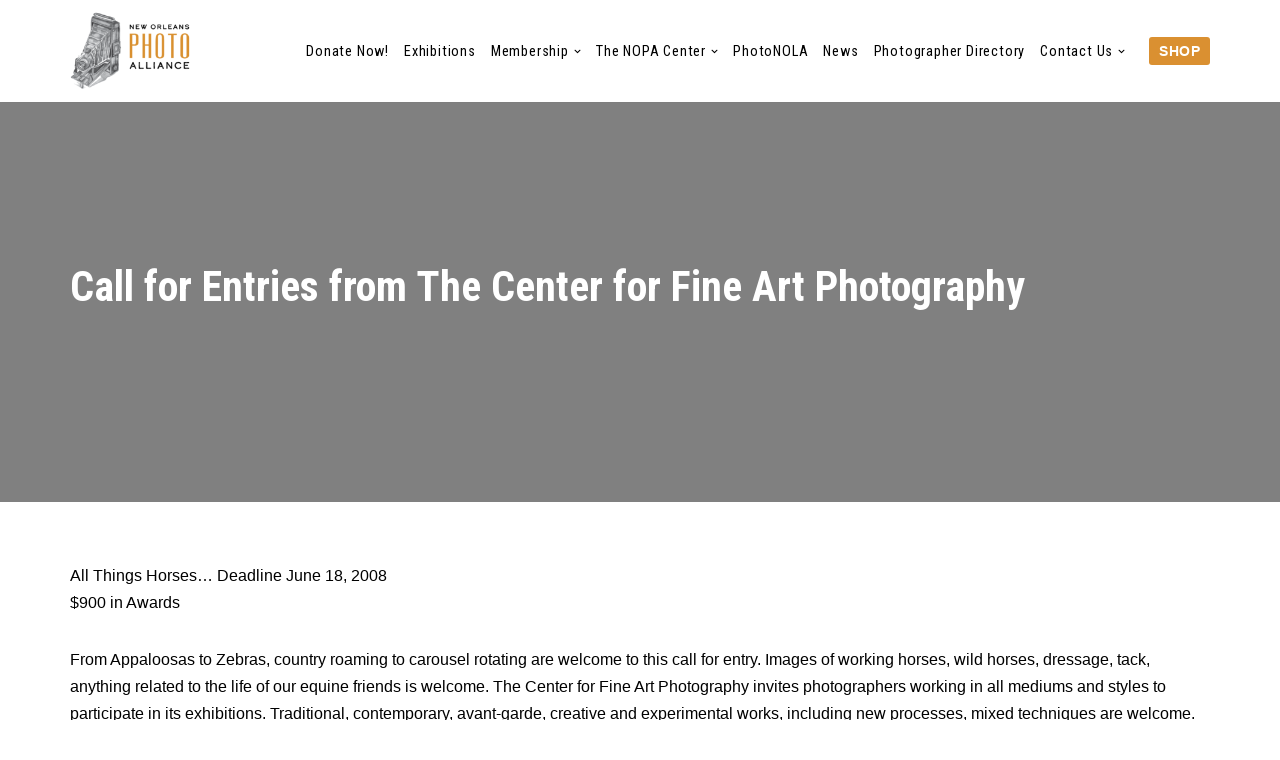

--- FILE ---
content_type: application/javascript
request_url: https://neworleansphotoalliance.org/wp-content/plugins/getwid/assets/blocks/mailchimp/frontend.js?ver=2.1.3
body_size: 278
content:
!function(t){function e(s){if(n[s])return n[s].exports;var a=n[s]={i:s,l:!1,exports:{}};return t[s].call(a.exports,a,a.exports,e),a.l=!0,a.exports}var n={};e.m=t,e.c=n,e.d=function(t,n,s){e.o(t,n)||Object.defineProperty(t,n,{configurable:!1,enumerable:!0,get:s})},e.n=function(t){var n=t&&t.__esModule?function(){return t.default}:function(){return t};return e.d(n,"a",n),n},e.o=function(t,e){return Object.prototype.hasOwnProperty.call(t,e)},e.p="",e(e.s=17)}({17:function(t,e){/*!
 * getwid-mailchimp
 */
!function(t){var e=this;t(document).ready(function(n){t(document.body).on("post-load",function(t){s()});var s=function(){t(".wp-block-getwid-mailchimp__form:not(.getwid-init)").each(function(n,s){t(e).addClass("getwid-init");var a=t(s).find("p[class$=__result]"),r=t(s).find("button[type='submit']");a.hide(),t(s).submit(function(e){e.preventDefault(),r.prop("disabled",!0);var n={};t(s).serializeArray().forEach(function(t,e){n[t.name]=t.value});var i={action:"getwid_subscribe",data:n};""!=a.text()&&a.hide(300),t.post(Getwid.ajax_url,i,function(e){a.hasClass("success")?a.removeClass("success"):a.hasClass("fail")&&a.removeClass("fail"),r.prop("disabled",!1),e.success?(t(s)[0].reset(),a.addClass("success")):a.addClass("fail"),a.html(e.data),a.show(300)})})})};s()})}(jQuery)}});

--- FILE ---
content_type: application/javascript; charset=UTF-8
request_url: https://neworleansphotoalliance.org/cdn-cgi/challenge-platform/scripts/jsd/main.js
body_size: 8452
content:
window._cf_chl_opt={AKGCx8:'b'};~function(H7,cK,cI,cV,cb,cs,cv,cp,H1,H2){H7=d,function(G,C,HI,H6,c,H){for(HI={G:415,C:605,c:575,H:428,P:449,z:472,x:413,S:576,L:604,e:599},H6=d,c=G();!![];)try{if(H=-parseInt(H6(HI.G))/1+parseInt(H6(HI.C))/2*(parseInt(H6(HI.c))/3)+-parseInt(H6(HI.H))/4+-parseInt(H6(HI.P))/5*(-parseInt(H6(HI.z))/6)+parseInt(H6(HI.x))/7+parseInt(H6(HI.S))/8*(-parseInt(H6(HI.L))/9)+parseInt(H6(HI.e))/10,C===H)break;else c.push(c.shift())}catch(P){c.push(c.shift())}}(y,274753),cK=this||self,cI=cK[H7(555)],cV=function(PN,Po,Pn,PQ,PA,Pw,H8,C,c,H,P){return PN={G:558,C:419,c:533},Po={G:430,C:564,c:585,H:598,P:548,z:616,x:446,S:479,L:404,e:564,X:399,i:458,A:417,Q:542,n:527,o:550,N:564,l:399,k:540,f:414,B:511,D:460,U:564,W:585,M:391,j:573,Z:402,h:414,K:402,I:564,V:585,b:504,a:577,Y:564,J:444,R:565,g:460},Pn={G:502,C:491},PQ={G:543},PA={G:513,C:491,c:565,H:412,P:620,z:563,x:620,S:563,L:620,e:563,X:398,i:543,A:460,Q:430,n:465,o:561,N:486,l:581,k:580,f:460,B:542,D:543,U:456,W:616,M:564,j:502,Z:460,h:580,K:581,I:564,V:543,b:569,a:543,Y:474,J:591,R:616,g:423,F:542,O:474,m:456,s:460,E:432,v:434,T:458,y0:505,y1:460,y2:455,y3:476,y4:450,y5:489,y6:597,y7:485,y8:583,y9:621,yy:577},Pw={G:574},H8=H7,C={'ZmPYr':function(z,S){return S==z},'btRlG':function(z,S){return S===z},'swzcN':function(z,S){return z+S},'DBBoh':function(z,x,S){return z(x,S)},'hAgVa':function(z,S){return z+S},'JhjIs':function(z,S){return z+S},'vMFTb':function(z,S){return z<S},'cEaGk':function(z,S){return z>S},'gTHrM':function(z,x){return z(x)},'PQMuF':function(z,S){return S|z},'gEVaK':function(z,S){return z<<S},'iPfjJ':function(z,S){return z&S},'jsdUt':function(z,S){return z==S},'ltqvv':function(z,x){return z(x)},'IIizb':function(z,x){return z(x)},'rfTOs':function(z,S){return z|S},'RmUWA':function(z,S){return S==z},'jjvhP':function(z,S){return z==S},'lBlIK':function(z,x){return z(x)},'FwcTk':function(z,S){return z>S},'xLIfb':function(z,S){return z|S},'BeNlS':function(z,S){return S|z},'qFUcl':function(z,S){return z|S},'pHubr':function(z,S){return S|z},'SgwWL':function(z,S){return z&S},'GtCzE':function(z,S){return z-S},'svuhX':H8(PN.G),'slQdt':function(z,S){return S!=z},'HsmLa':function(z,x){return z(x)},'qxVLg':function(z,S){return S&z},'gSPeD':function(z,S){return z*S},'VmxmK':function(z,S){return z!=S},'xbjKp':function(z,S){return S==z},'Hwomd':function(z,S){return S*z},'eVOdW':function(z,S){return z<S},'xIVct':function(z,S){return z*S},'nqyiR':function(z,S){return z<S},'CEONw':function(z,x){return z(x)},'Remwh':function(z,S){return S&z},'orLDp':function(z,x){return z(x)},'dFsRi':function(z,x){return z(x)},'MBuXO':function(z,S){return z&S},'nYQoU':function(z,S){return S===z}},c=String[H8(PN.C)],H={'h':function(z,Pi,H9){return Pi={G:525,C:565},H9=H8,C[H9(Pw.G)](null,z)?'':H.g(z,6,function(x,Hy){return Hy=H9,Hy(Pi.G)[Hy(Pi.C)](x)})},'g':function(z,x,S,Hd,L,X,i,A,Q,o,N,B,D,U,W,M,j,Z,I,V,Y){if(Hd=H8,z==null)return'';for(X={},i={},A='',Q=2,o=3,N=2,B=[],D=0,U=0,W=0;C[Hd(PA.G)](W,z[Hd(PA.C)]);W+=1)if(M=z[Hd(PA.c)](W),Object[Hd(PA.H)][Hd(PA.P)][Hd(PA.z)](X,M)||(X[M]=o++,i[M]=!0),j=A+M,Object[Hd(PA.H)][Hd(PA.x)][Hd(PA.S)](X,j))A=j;else{if(Object[Hd(PA.H)][Hd(PA.L)][Hd(PA.e)](i,A)){if(C[Hd(PA.X)](256,A[Hd(PA.i)](0))){for(L=0;L<N;D<<=1,U==x-1?(U=0,B[Hd(PA.A)](C[Hd(PA.Q)](S,D)),D=0):U++,L++);for(Z=A[Hd(PA.i)](0),L=0;8>L;D=C[Hd(PA.n)](C[Hd(PA.o)](D,1),C[Hd(PA.N)](Z,1)),C[Hd(PA.l)](U,x-1)?(U=0,B[Hd(PA.A)](C[Hd(PA.k)](S,D)),D=0):U++,Z>>=1,L++);}else{for(Z=1,L=0;L<N;D=Z|D<<1,x-1==U?(U=0,B[Hd(PA.f)](C[Hd(PA.B)](S,D)),D=0):U++,Z=0,L++);for(Z=A[Hd(PA.D)](0),L=0;16>L;D=C[Hd(PA.U)](D<<1,Z&1),U==x-1?(U=0,B[Hd(PA.A)](S(D)),D=0):U++,Z>>=1,L++);}Q--,C[Hd(PA.W)](0,Q)&&(Q=Math[Hd(PA.M)](2,N),N++),delete i[A]}else for(Z=X[A],L=0;C[Hd(PA.G)](L,N);D=D<<1.12|Z&1,C[Hd(PA.j)](U,x-1)?(U=0,B[Hd(PA.Z)](C[Hd(PA.h)](S,D)),D=0):U++,Z>>=1,L++);A=(Q--,C[Hd(PA.K)](0,Q)&&(Q=Math[Hd(PA.I)](2,N),N++),X[j]=o++,String(M))}if(''!==A){if(Object[Hd(PA.H)][Hd(PA.x)][Hd(PA.S)](i,A)){if(256>A[Hd(PA.V)](0)){for(L=0;L<N;D<<=1,U==x-1?(U=0,B[Hd(PA.Z)](C[Hd(PA.b)](S,D)),D=0):U++,L++);for(Z=A[Hd(PA.a)](0),L=0;C[Hd(PA.Y)](8,L);D=C[Hd(PA.J)](D<<1,Z&1.77),C[Hd(PA.R)](U,x-1)?(U=0,B[Hd(PA.f)](S(D)),D=0):U++,Z>>=1,L++);}else{for(Z=1,L=0;C[Hd(PA.G)](L,N);D=C[Hd(PA.g)](C[Hd(PA.o)](D,1),Z),U==x-1?(U=0,B[Hd(PA.f)](C[Hd(PA.F)](S,D)),D=0):U++,Z=0,L++);for(Z=A[Hd(PA.a)](0),L=0;C[Hd(PA.O)](16,L);D=C[Hd(PA.m)](D<<1,C[Hd(PA.N)](Z,1)),U==x-1?(U=0,B[Hd(PA.s)](S(D)),D=0):U++,Z>>=1,L++);}Q--,0==Q&&(Q=Math[Hd(PA.M)](2,N),N++),delete i[A]}else for(Z=X[A],L=0;L<N;D=C[Hd(PA.E)](C[Hd(PA.o)](D,1),1.93&Z),U==x-1?(U=0,B[Hd(PA.Z)](S(D)),D=0):U++,Z>>=1,L++);Q--,Q==0&&N++}for(Z=2,L=0;L<N;D=C[Hd(PA.v)](D<<1.28,C[Hd(PA.T)](Z,1)),U==C[Hd(PA.y0)](x,1)?(U=0,B[Hd(PA.y1)](S(D)),D=0):U++,Z>>=1,L++);for(;;)if(D<<=1,x-1==U){if(C[Hd(PA.y2)]===C[Hd(PA.y2)]){B[Hd(PA.A)](S(D));break}else(I=N[S],V=I(B,B,I),D(V))?(Y=C[Hd(PA.y3)]('s',V)&&!D[Hd(PA.y4)](Y[I]),Hd(PA.y5)===C[Hd(PA.y6)](J,I)?C[Hd(PA.y7)](R,C[Hd(PA.y8)](x,I),V):Y||F(C[Hd(PA.y6)](O,I),V[I])):V(C[Hd(PA.y9)](U,I),V)}else U++;return B[Hd(PA.yy)]('')},'j':function(z,HG){return HG=H8,null==z?'':C[HG(Pn.G)]('',z)?null:H.i(z[HG(Pn.C)],32768,function(x,HC){return HC=HG,z[HC(PQ.G)](x)})},'i':function(z,x,S,Hc,L,X,i,A,Q,o,N,B,D,U,W,M,I,j,Z,K){for(Hc=H8,L=[],X=4,i=4,A=3,Q=[],B=C[Hc(Po.G)](S,0),D=x,U=1,o=0;3>o;L[o]=o,o+=1);for(W=0,M=Math[Hc(Po.C)](2,2),N=1;C[Hc(Po.c)](N,M);)for(j=Hc(Po.H)[Hc(Po.P)]('|'),Z=0;!![];){switch(j[Z++]){case'0':C[Hc(Po.z)](0,D)&&(D=x,B=C[Hc(Po.x)](S,U++));continue;case'1':K=C[Hc(Po.S)](B,D);continue;case'2':N<<=1;continue;case'3':W|=C[Hc(Po.L)](0<K?1:0,N);continue;case'4':D>>=1;continue}break}switch(W){case 0:for(W=0,M=Math[Hc(Po.e)](2,8),N=1;C[Hc(Po.X)](N,M);K=C[Hc(Po.i)](B,D),D>>=1,C[Hc(Po.A)](0,D)&&(D=x,B=C[Hc(Po.Q)](S,U++)),W|=C[Hc(Po.n)](C[Hc(Po.o)](0,K)?1:0,N),N<<=1);I=c(W);break;case 1:for(W=0,M=Math[Hc(Po.N)](2,16),N=1;C[Hc(Po.l)](N,M);K=D&B,D>>=1,0==D&&(D=x,B=S(U++)),W|=C[Hc(Po.k)](C[Hc(Po.f)](0,K)?1:0,N),N<<=1);I=C[Hc(Po.B)](c,W);break;case 2:return''}for(o=L[3]=I,Q[Hc(Po.D)](I);;){if(U>z)return'';for(W=0,M=Math[Hc(Po.U)](2,A),N=1;C[Hc(Po.W)](N,M);K=C[Hc(Po.M)](B,D),D>>=1,D==0&&(D=x,B=C[Hc(Po.j)](S,U++)),W|=(C[Hc(Po.f)](0,K)?1:0)*N,N<<=1);switch(I=W){case 0:for(W=0,M=Math[Hc(Po.U)](2,8),N=1;M!=N;K=B&D,D>>=1,0==D&&(D=x,B=C[Hc(Po.Z)](S,U++)),W|=(C[Hc(Po.h)](0,K)?1:0)*N,N<<=1);L[i++]=C[Hc(Po.K)](c,W),I=i-1,X--;break;case 1:for(W=0,M=Math[Hc(Po.I)](2,16),N=1;C[Hc(Po.V)](N,M);K=C[Hc(Po.b)](B,D),D>>=1,0==D&&(D=x,B=S(U++)),W|=N*(0<K?1:0),N<<=1);L[i++]=c(W),I=i-1,X--;break;case 2:return Q[Hc(Po.a)]('')}if(0==X&&(X=Math[Hc(Po.Y)](2,A),A++),L[I])I=L[I];else if(C[Hc(Po.J)](I,i))I=o+o[Hc(Po.R)](0);else return null;Q[Hc(Po.g)](I),L[i++]=o+I[Hc(Po.R)](0),X--,o=I,X==0&&(X=Math[Hc(Po.U)](2,A),A++)}}},P={},P[H8(PN.c)]=H.h,P}(),cb=null,cs=cq(),cv={},cv[H7(438)]='o',cv[H7(541)]='s',cv[H7(568)]='u',cv[H7(397)]='z',cv[H7(517)]='n',cv[H7(613)]='I',cv[H7(596)]='b',cp=cv,cK[H7(481)]=function(G,C,H,P,zX,zt,ze,HB,z,S,L,X,i,A,Q){if(zX={G:600,C:528,c:510,H:579,P:570,z:567,x:579,S:567,L:468,e:405,X:491,i:493,A:450,Q:506,n:489,o:496,N:547,l:590},zt={G:603,C:491,c:566,H:467},ze={G:412,C:620,c:563,H:460},HB=H7,z={'GUeri':function(o,N){return o+N},'nUGsr':function(o,N,B,D){return o(N,B,D)},'KuvYt':function(o,N){return o===N},'vPkel':function(o,N){return o+N},'wDoGv':function(o,N,B){return o(N,B)},'PRgNS':function(o,N,B){return o(N,B)}},C===null||C===void 0)return P;for(S=H0(C),G[HB(zX.G)][HB(zX.C)]&&(S=S[HB(zX.c)](G[HB(zX.G)][HB(zX.C)](C))),S=G[HB(zX.H)][HB(zX.P)]&&G[HB(zX.z)]?G[HB(zX.x)][HB(zX.P)](new G[(HB(zX.S))](S)):function(o,HD,N){for(HD=HB,o[HD(zt.G)](),N=0;N<o[HD(zt.C)];o[N]===o[z[HD(zt.c)](N,1)]?o[HD(zt.H)](N+1,1):N+=1);return o}(S),L='nAsAaAb'.split('A'),L=L[HB(zX.L)][HB(zX.e)](L),X=0;X<S[HB(zX.X)];i=S[X],A=z[HB(zX.i)](cr,G,C,i),L(A)?(Q='s'===A&&!G[HB(zX.A)](C[i]),z[HB(zX.Q)](HB(zX.n),z[HB(zX.o)](H,i))?z[HB(zX.N)](x,H+i,A):Q||x(H+i,C[i])):z[HB(zX.l)](x,H+i,A),X++);return P;function x(o,N,Hf){Hf=d,Object[Hf(ze.G)][Hf(ze.C)][Hf(ze.c)](P,N)||(P[N]=[]),P[N][Hf(ze.H)](o)}},H1=H7(448)[H7(548)](';'),H2=H1[H7(468)][H7(405)](H1),cK[H7(608)]=function(G,C,zl,zo,HU,H,P,z,x,S){for(zl={G:471,C:601,c:491,H:518,P:622,z:475,x:406,S:491,L:426,e:460,X:473,i:395,A:411,Q:492,n:389},zo={G:532,C:532,c:522,H:464},HU=H7,H={'znDtk':function(L,X,i){return L(X,i)},'nkVQp':function(L,X){return L==X},'kndwG':function(L,X){return L!==X},'mOPNz':HU(zl.G),'jzDOF':function(L,X){return X===L},'UsYpP':function(L,X){return L+X}},P=Object[HU(zl.C)](C),z=0;z<P[HU(zl.c)];z++)if(H[HU(zl.H)](HU(zl.P),H[HU(zl.z)])){if(x=P[z],H[HU(zl.x)]('f',x)&&(x='N'),G[x]){for(S=0;S<C[P[z]][HU(zl.S)];-1===G[x][HU(zl.L)](C[P[z]][S])&&(H2(C[P[z]][S])||G[x][HU(zl.e)](H[HU(zl.X)]('o.',C[P[z]][S]))),S++);}else G[x]=C[P[z]][HU(zl.i)](function(L,HW){if(HW=HU,HW(zo.G)===HW(zo.C))return'o.'+L;else H[HW(zo.c)](P,HW(zo.H),H.e)})}else if(H[HU(zl.A)](HU(zl.Q),typeof P[HU(zl.n)]))return P[HU(zl.n)](function(){}),'p'},H4();function cF(Pg,Ht,G,C){return Pg={G:562,C:593,c:606},Ht=H7,G={'krjZJ':function(c,H){return c(H)}},C=cK[Ht(Pg.G)],Math[Ht(Pg.C)](+G[Ht(Pg.c)](atob,C.t))}function y(zg){return zg='IkmIb,iHXQQ,errorInfoObject,DBBoh,iPfjJ,Nqpun,onerror,d.cookie,EGnGH,length,function,nUGsr,mltLk,ontimeout,vPkel,/invisible/jsd,YLrGo,readyState,toString,randomUUID,jjvhP,RoULH,MBuXO,GtCzE,KuvYt,api,DlgtS,Function,concat,CEONw,TYlZ6,vMFTb,XMLHttpRequest,NhGob,sBgzf,number,kndwG,CnwA5,fofWn,/jsd/oneshot/d251aa49a8a3/0.7463033293726627:1769401517:ElLMPlM-PtOy53Usec5o9oC7mQLqawy0SQ8XGuXKMaw/,znDtk,event,7|5|4|2|6|0|3|1,PEeGxBrhOFqwkTi5vZYAm$-dgzX0bl97fs82UCoNn+uyWHDIJ6R34VM1tSjLacKpQ,error,Hwomd,getOwnPropertyNames,appendChild,kgZWS,navigator,sxtYQ,bxNG,JBxy9,POST,removeChild,AKGCx8,iyaOe,YSMhw,xIVct,string,IIizb,charCodeAt,AdeF3,onreadystatechange,href,wDoGv,split,_cf_chl_opt,eVOdW,DTZyn,uCRDo,http-code:,UDUtD,document,pkLOA2,display: none,UHocc,DOMContentLoaded,/cdn-cgi/challenge-platform/h/,gEVaK,__CF$cv$params,call,pow,charAt,GUeri,Set,undefined,lBlIK,from,/b/ov1/0.7463033293726627:1769401517:ElLMPlM-PtOy53Usec5o9oC7mQLqawy0SQ8XGuXKMaw/,style,orLDp,ZmPYr,170067UtlaUS,584xzBUiK,join,tabIndex,Array,ltqvv,jsdUt,uFIWb,hAgVa,success,slQdt,iframe,qGExZ,wsnMv,jsd,PRgNS,xLIfb,random,floor,xhr-error,EFDyN,boolean,swzcN,1|4|0|3|2,9482480VCqUQw,Object,keys,3|2|0|1|4,sort,51615vfpbcQ,2UpCzqh,krjZJ,isArray,rxvNi8,status,ULZJg,BXDtE,EUBXY,bigint,ZkpVT,cqXUJ,RmUWA,dkQvW,createElement,clientInformation,hasOwnProperty,JhjIs,ppqzS,send,yQWKP,catch,4|0|1|2|3,Remwh,zwgMT,LRmiB4,addEventListener,map,dnJMH,symbol,cEaGk,VmxmK,QrrJm,sNNTO,dFsRi,[native code],gSPeD,bind,jzDOF,source,parent,sid,NmoSV,nkVQp,prototype,2925468JfkqYX,nqyiR,425994wpUahK,GjpDx,xbjKp,postMessage,fromCharCode,yUuWR,onload,CLZpV,BeNlS,chctx,oVMcx,indexOf,now,2179088XEVtAH,eSvmY,gTHrM,timeout,qFUcl,log,pHubr,URLHA,loading,body,object,DMTfk,getPrototypeOf,oUhDS,contentDocument,XmuNv,nYQoU,gKaCm,HsmLa,yDPgu,_cf_chl_opt;JJgc4;PJAn2;kJOnV9;IWJi4;OHeaY1;DqMg0;FKmRv9;LpvFx1;cAdz2;PqBHf2;nFZCC5;ddwW5;pRIb1;rxvNi8;RrrrA2;erHi9,1206565olfJwW,isNaN,location,detail,lgmvE,sqwqY,svuhX,rfTOs,stringify,SgwWL,open,push,dEcST,mnNSK,contentWindow,error on cf_chl_props,PQMuF,cloudflare-invisible,splice,includes,SSTpq3,ysKqn,ENbHJ,6zjrxaP,UsYpP,FwcTk,mOPNz,btRlG,aUjz8,OgffO,qxVLg,srCRL,pRIb1'.split(','),y=function(){return zg},y()}function cO(PO,HX,G,C,c,H,P,z){for(PO={G:390,C:548,c:588,H:593,P:427},HX=H7,G={'wsnMv':function(x){return x()}},C=HX(PO.G)[HX(PO.C)]('|'),c=0;!![];){switch(C[c++]){case'0':H=G[HX(PO.c)](cF);continue;case'1':P=Math[HX(PO.H)](Date[HX(PO.P)]()/1e3);continue;case'2':if(P-H>z)return![];continue;case'3':return!![];case'4':z=3600;continue}break}}function ca(G,PU,PD,HH,C,c,P){if(PU={G:615,C:551,c:410,H:400,P:460,z:543,x:611,S:460,L:464},PD={G:492,C:582,c:482},HH=H7,C={'uFIWb':function(H,P){return H(P)},'IkmIb':function(H){return H()},'QrrJm':function(H,P){return H<P},'BXDtE':function(H,P){return H==P},'NmoSV':HH(PU.G)},c=H3(),cm(c.r,function(H,HP){HP=HH,typeof G===HP(PD.G)&&C[HP(PD.C)](G,H),C[HP(PD.c)](cR)}),c.e){if(HH(PU.C)===C[HH(PU.c)]){for(h=0;C[HH(PU.H)](K,I);b<<=1,Y-1==a?(J=0,R[HH(PU.P)](g(F)),O=0):m++,V++);for(P=s[HH(PU.z)](0),E=0;8>v;y0=P&1|y1<<1.51,C[HH(PU.x)](y2,y3-1)?(y4=0,y5[HH(PU.S)](y6(y7)),y8=0):y9++,P>>=1,T++);}else cE(HH(PU.L),c.e)}}function cr(C,H,P,zC,Hl,z,x,S,L,i){x=(zC={G:439,C:483,c:425,H:498,P:610,z:492,x:438,S:483,L:453,e:439,X:510,i:601,A:440,Q:492,n:389,o:579,N:607,l:579,k:610},Hl=H7,z={},z[Hl(zC.G)]=function(e,X){return e!==X},z[Hl(zC.C)]=function(e,X){return e!==X},z[Hl(zC.c)]=function(e,X){return e==X},z[Hl(zC.H)]=function(e,X){return X===e},z[Hl(zC.P)]=Hl(zC.z),z);try{S=H[P]}catch(e){return'i'}if(null==S)return S===void 0?'u':'x';if(Hl(zC.x)==typeof S)try{if(x[Hl(zC.S)](Hl(zC.L),Hl(zC.L))){for(i=[];x[Hl(zC.e)](null,x);i=i[Hl(zC.X)](S[Hl(zC.i)](L)),e=X[Hl(zC.A)](i));return i}else if(x[Hl(zC.c)](Hl(zC.Q),typeof S[Hl(zC.n)]))return S[Hl(zC.n)](function(){}),'p'}catch(i){}return C[Hl(zC.o)][Hl(zC.N)](S)?'a':S===C[Hl(zC.l)]?'D':!0===S?'T':x[Hl(zC.H)](!1,S)?'F':(L=typeof S,x[Hl(zC.k)]==L?cT(C,S)?'N':'f':cp[L]||'?')}function cq(z0,Hn){return z0={G:501,C:501},Hn=H7,crypto&&crypto[Hn(z0.G)]?crypto[Hn(z0.C)]():''}function cm(G,C,Pr,PT,Pp,Pv,Hi,c,H,P,z){Pr={G:521,C:562,c:433,H:549,P:514,z:459,x:535,S:470,L:560,e:537,X:416,i:507,A:431,Q:495,n:421,o:488,N:435,l:451,k:546,f:507,B:623,D:533,U:457},PT={G:594},Pp={G:609,C:443,c:584,H:470,P:553},Pv={G:520,C:431},Hi=H7,c={'fofWn':function(x,S){return x(S)},'XmuNv':function(S,L){return S<L},'ysKqn':function(S,L){return S+L},'GjpDx':Hi(Pr.G),'URLHA':function(x){return x()}},H=cK[Hi(Pr.C)],console[Hi(Pr.c)](cK[Hi(Pr.H)]),P=new cK[(Hi(Pr.P))](),P[Hi(Pr.z)](Hi(Pr.x),c[Hi(Pr.S)](Hi(Pr.L)+cK[Hi(Pr.H)][Hi(Pr.e)]+c[Hi(Pr.X)],H.r)),H[Hi(Pr.i)]&&(P[Hi(Pr.A)]=5e3,P[Hi(Pr.Q)]=function(Hw){Hw=Hi,c[Hw(Pv.G)](C,Hw(Pv.C))}),P[Hi(Pr.n)]=function(HA){HA=Hi,P[HA(Pp.G)]>=200&&c[HA(Pp.C)](P[HA(Pp.G)],300)?C(HA(Pp.c)):C(c[HA(Pp.H)](HA(Pp.P),P[HA(Pp.G)]))},P[Hi(Pr.o)]=function(HQ){HQ=Hi,C(HQ(PT.G))},z={'t':c[Hi(Pr.N)](cF),'lhr':cI[Hi(Pr.l)]&&cI[Hi(Pr.l)][Hi(Pr.k)]?cI[Hi(Pr.l)][Hi(Pr.k)]:'','api':H[Hi(Pr.f)]?!![]:![],'c':cJ(),'payload':G},P[Hi(Pr.B)](cV[Hi(Pr.D)](JSON[Hi(Pr.U)](z)))}function cY(PM,Hx,C,c,H,P){return PM={G:530,C:562,c:517,H:530},Hx=H7,C={},C[Hx(PM.G)]=function(z,S){return z<S},c=C,H=cK[Hx(PM.C)],!H?null:(P=H.i,typeof P!==Hx(PM.c)||c[Hx(PM.H)](P,30))?null:P}function cJ(PZ,HS,G){return PZ={G:612},HS=H7,G={'EUBXY':function(C){return C()}},G[HS(PZ.G)](cY)!==null}function H3(zM,HM,c,H,P,z,x,S){c=(zM={G:490,C:617,c:618,H:586,P:572,z:557,x:578,S:437,L:529,e:463,X:554,i:619,A:531,Q:442,n:437,o:536,N:388,l:543,k:460,f:543,B:396,D:539,U:460,W:516,M:429,j:460,Z:543,h:539,K:564},HM=H7,{'yQWKP':function(L,X){return L>X},'dnJMH':function(L,X){return L<<X},'YSMhw':function(L,X){return L==X},'sBgzf':function(L,X){return L(X)},'eSvmY':function(L,X){return L<<X},'dkQvW':HM(zM.G),'UDUtD':function(L,X,i,A,Q){return L(X,i,A,Q)}});try{if(c[HM(zM.C)]===HM(zM.G))return H=cI[HM(zM.c)](HM(zM.H)),H[HM(zM.P)]=HM(zM.z),H[HM(zM.x)]='-1',cI[HM(zM.S)][HM(zM.L)](H),P=H[HM(zM.e)],z={},z=pRIb1(P,P,'',z),z=c[HM(zM.X)](pRIb1,P,P[HM(zM.i)]||P[HM(zM.A)],'n.',z),z=pRIb1(P,H[HM(zM.Q)],'d.',z),cI[HM(zM.n)][HM(zM.o)](H),x={},x.r=z,x.e=null,x;else{if(c[HM(zM.N)](256,yn[HM(zM.l)](0))){for(dZ=0;dh<dK;dV<<=1,db==da-1?(dY=0,dJ[HM(zM.k)](dR(dg)),dF=0):dO++,dI++);for(dm=dq[HM(zM.f)](0),ds=0;8>dE;dp=c[HM(zM.B)](dT,1)|dr&1,c[HM(zM.D)](G0,G1-1)?(G2=0,G3[HM(zM.U)](c[HM(zM.W)](G4,G5)),G6=0):G7++,G8>>=1,dv++);}else{for(G9=1,Gy=0;Gd<GG;Gc=c[HM(zM.M)](GH,1)|GP,Gz==Gx-1?(GS=0,GL[HM(zM.j)](Gu(Ge)),Gt=0):GX++,Gi=0,GC++);for(Gw=GA[HM(zM.Z)](0),GQ=0;16>Gn;GN=1&Gk|Gl<<1.02,c[HM(zM.h)](Gf,GB-1)?(GD=0,GU[HM(zM.j)](GW(GM)),Gj=0):GZ++,Gh>>=1,Go++);}dk--,0==df&&(dB=dD[HM(zM.K)](2,dU),dW++),delete dM[dj]}}catch(X){return S={},S.r={},S.e=X,S}}function d(G,C,c,H){return G=G-388,c=y(),H=c[G],H}function H4(zY,za,zV,Hj,G,C,c,H,P){if(zY={G:562,C:614,c:499,H:436,P:394,z:559,x:545,S:545},za={G:480,C:499,c:436,H:552,P:501,z:501,x:545,S:494},zV={G:595},Hj=H7,G={'EFDyN':function(z,x){return z(x)},'srCRL':function(z){return z()},'mltLk':function(z){return z()},'ZkpVT':function(z,S){return S!==z}},C=cK[Hj(zY.G)],!C)return;if(!cO())return;(c=![],H=function(HZ){if(HZ=Hj,!c){if(c=!![],!cO())return;G[HZ(zV.G)](ca,function(z){H5(C,z)})}},G[Hj(zY.C)](cI[Hj(zY.c)],Hj(zY.H)))?H():cK[Hj(zY.P)]?cI[Hj(zY.P)](Hj(zY.z),H):(P=cI[Hj(zY.x)]||function(){},cI[Hj(zY.S)]=function(Hh){if(Hh=Hj,G[Hh(za.G)](P),cI[Hh(za.C)]!==Hh(za.c)){if(Hh(za.H)!==Hh(za.H))return H&&P[Hh(za.P)]?z[Hh(za.z)]():'';else cI[Hh(za.x)]=P,G[Hh(za.S)](H)}})}function H5(H,P,zR,HK,z,x,S,L){if(zR={G:454,C:538,c:584,H:478,P:420,z:445,x:466,S:487,L:526,e:507,X:454,i:538,A:478,Q:478,n:545,o:407,N:409,l:523,k:408,f:418,B:407,D:466,U:523,W:487,M:452,j:418},HK=H7,z={},z[HK(zR.G)]=function(e,X){return e===X},z[HK(zR.C)]=HK(zR.c),z[HK(zR.H)]=HK(zR.P),z[HK(zR.z)]=HK(zR.x),z[HK(zR.S)]=HK(zR.L),x=z,!H[HK(zR.e)])return;x[HK(zR.X)](P,x[HK(zR.i)])?x[HK(zR.A)]!==x[HK(zR.Q)]?(H[HK(zR.n)]=P,z()):(S={},S[HK(zR.o)]=x[HK(zR.z)],S[HK(zR.N)]=H.r,S[HK(zR.l)]=HK(zR.c),cK[HK(zR.k)][HK(zR.f)](S,'*')):(L={},L[HK(zR.B)]=HK(zR.D),L[HK(zR.N)]=H.r,L[HK(zR.U)]=x[HK(zR.W)],L[HK(zR.M)]=P,cK[HK(zR.k)][HK(zR.j)](L,'*'))}function cE(H,P,z5,Ho,z,x,S,L,X,i,A,Q,n,o,N){if(z5={G:503,C:544,c:512,H:524,P:548,z:495,x:484,S:424,L:407,e:589,X:623,i:533,A:459,Q:535,n:519,o:549,N:519,l:469,k:469,f:393,B:549,D:556,U:477,W:534,M:514,j:422,Z:461,h:560,K:537,I:571,V:497,b:431,a:562},Ho=H7,z={'RoULH':function(l,k){return l(k)},'CLZpV':function(l,k){return l+k},'dEcST':function(l,k){return l+k}},!z[Ho(z5.G)](cg,0))return![];S=(x={},x[Ho(z5.C)]=H,x[Ho(z5.c)]=P,x);try{for(L=Ho(z5.H)[Ho(z5.P)]('|'),X=0;!![];){switch(L[X++]){case'0':n[Ho(z5.z)]=function(){};continue;case'1':i={},i[Ho(z5.x)]=S,i[Ho(z5.S)]=Q,i[Ho(z5.L)]=Ho(z5.e),n[Ho(z5.X)](cV[Ho(z5.i)](i));continue;case'2':n[Ho(z5.A)](Ho(z5.Q),o);continue;case'3':Q=(A={},A[Ho(z5.n)]=cK[Ho(z5.o)][Ho(z5.N)],A[Ho(z5.l)]=cK[Ho(z5.o)][Ho(z5.k)],A[Ho(z5.f)]=cK[Ho(z5.B)][Ho(z5.f)],A[Ho(z5.D)]=cK[Ho(z5.B)][Ho(z5.U)],A[Ho(z5.W)]=cs,A);continue;case'4':n=new cK[(Ho(z5.M))]();continue;case'5':o=z[Ho(z5.j)](z[Ho(z5.Z)](z[Ho(z5.j)](Ho(z5.h),cK[Ho(z5.o)][Ho(z5.K)])+Ho(z5.I),N.r),Ho(z5.V));continue;case'6':n[Ho(z5.b)]=2500;continue;case'7':N=cK[Ho(z5.a)];continue}break}}catch(l){}}function H0(C,zH,Hk,c,H,P){for(zH={G:392,C:392,c:510,H:601,P:440},Hk=H7,c={},c[Hk(zH.G)]=function(z,S){return z!==S},H=c,P=[];H[Hk(zH.C)](null,C);P=P[Hk(zH.c)](Object[Hk(zH.H)](C)),C=Object[Hk(zH.P)](C));return P}function cg(G,PJ,He){return PJ={G:592},He=H7,Math[He(PJ.G)]()<G}function cT(C,c,z7,HN,H,P){return z7={G:447,C:509,c:509,H:412,P:500,z:563,x:426,S:403},HN=H7,H={},H[HN(z7.G)]=function(z,S){return z<S},P=H,c instanceof C[HN(z7.C)]&&P[HN(z7.G)](0,C[HN(z7.c)][HN(z7.H)][HN(z7.P)][HN(z7.z)](c)[HN(z7.x)](HN(z7.S)))}function cR(PY,Pa,HL,G,C,c,H,P){for(PY={G:602,C:401,c:548,H:508,P:462,z:515,x:441},Pa={G:587},HL=H7,G={'sNNTO':HL(PY.G),'DlgtS':function(z,S){return S===z},'mnNSK':function(z){return z()},'NhGob':function(z,x,S){return z(x,S)},'oUhDS':function(z,S){return S*z}},C=G[HL(PY.C)][HL(PY.c)]('|'),c=0;!![];){switch(C[c++]){case'0':if(G[HL(PY.H)](H,null))return;continue;case'1':cb&&clearTimeout(cb);continue;case'2':H=G[HL(PY.P)](cY);continue;case'3':P={'qGExZ':function(z){return z()}};continue;case'4':cb=G[HL(PY.z)](setTimeout,function(Hu){Hu=HL,P[Hu(Pa.G)](ca)},G[HL(PY.x)](H,1e3));continue}break}}}()